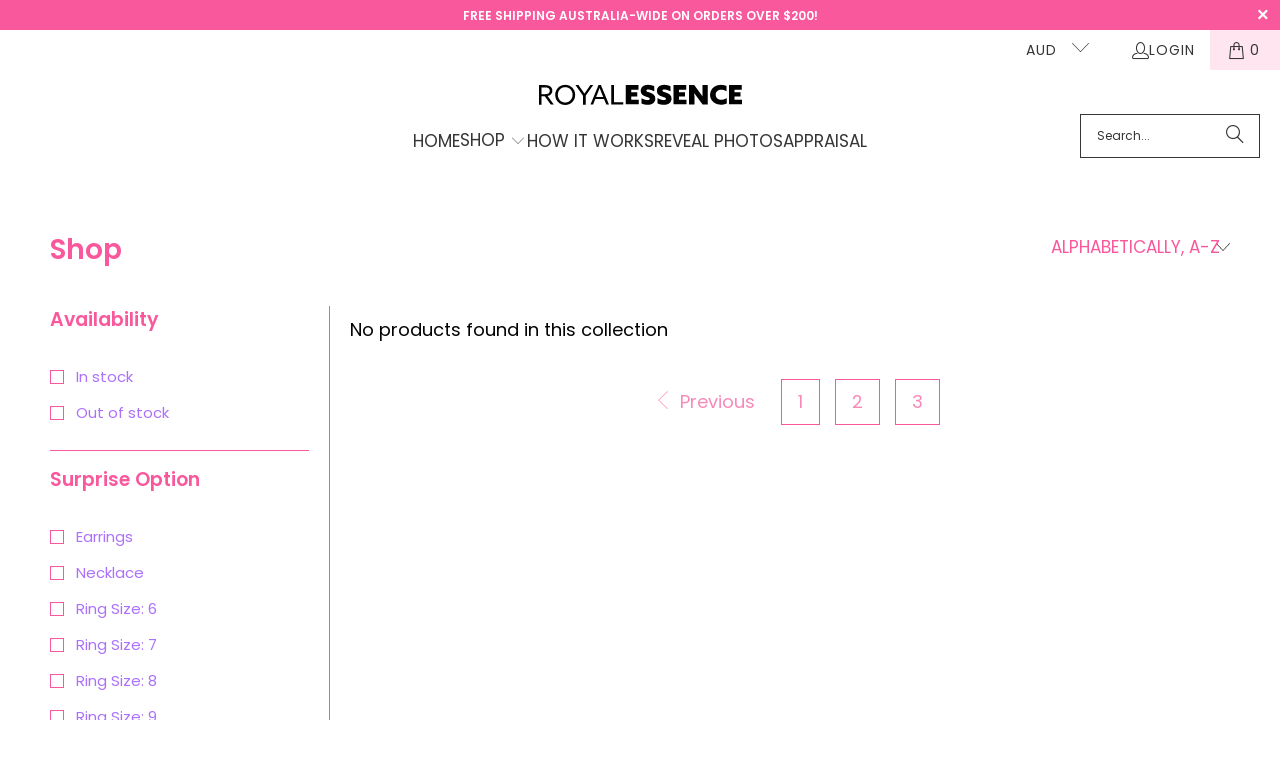

--- FILE ---
content_type: text/css
request_url: https://www.royalessence.com/cdn/shop/t/61/assets/custom-styles.css?v=180617342952922360421723440942
body_size: 2028
content:
:root{--brand-intense-pink-color: #f9589d;--layout-max-width: 1200px}.full-width{width:100%;max-width:100%}@media (min-width:768px){.hide-on-desktop{display:none!important}}@media (max-width:767px){.hide-on-mobile{display:none!important}body,p{font-size:14px}}.collection-read-more{border:none!important;font-size:14px!important;text-align:right!important;padding:0!important;color:#000!important}.collection-read-more:after{content:none!important}.payment-options{display:flex;flex-wrap:no-wrap;align-content:center;justify-content:center;align-items:center;flex-shrink:1;width:100%}.payment-plan{font-size:.9rem;width:100%}.payment-logos img{width:100px;margin:0;padding:0}.product__details--product-page .product-block--collapsible-tab .collapsible-tab__heading{padding-left:1rem;justify-content:space-between}.product__details--product-page .product-block--collapsible-tab .collapsible-tab__heading>span{width:100%}.product__details--product-page .product-block--collapsible-tab .collapsible-tab__heading:before{content:" ";position:relative;left:-10px;width:45px;height:40px;display:block;margin:0;padding:0}.product__details--product-page>div.product-block--collapsible-tab:nth-of-type(8) summary:before{background-size:40px 40px;background-repeat:no-repeat;background-image:url(/cdn/shop/files/Accordion_Product_Information.svg?v=1667969853)}.product__details--product-page>div.product-block--collapsible-tab:nth-of-type(9) summary:before{background-size:40px 40px;background-repeat:no-repeat;background-image:url(/cdn/shop/files/Accordion_Scent.svg?v=1667187639)}.product__details--product-page>div.product-block--collapsible-tab:nth-of-type(10) summary:before{background-size:40px;background-repeat:no-repeat;background-image:url(/cdn/shop/files/Accordion_Jewellery.svg?v=1667187639)}.product__details--product-page>div.product-block--collapsible-tab:nth-of-type(11) summary:before{background-size:40px;background-repeat:no-repeat;background-image:url(/cdn/shop/files/Accordion_Ingredients.svg?v=1667187639)}.product__details--product-page>div.product-block--collapsible-tab:nth-of-type(12) summary:before{background-size:40px;background-repeat:no-repeat;background-image:url(/cdn/shop/files/Accordion_Shipping.svg?v=1667187639)}.product__details--product-page>div.product-block--collapsible-tab:nth-of-type(13) summary:before{background-size:40px 40px;background-repeat:no-repeat;background-image:url(/cdn/shop/files/Accordion_100_Day_Warranty.svg?v=1667187640)}.product__details--product-page>div.product-block--collapsible-tab:nth-of-type(14) summary:before{background-size:40px 40px;background-repeat:no-repeat;background-image:url(/cdn/shop/files/Accordion_30_Day_Satisfaction.svg?v=1667187639)}.product-ringless .product__details--product-page>div.product-block--collapsible-tab:nth-of-type(8) summary:before{background-size:40px 40px;background-repeat:no-repeat;background-image:url(/cdn/shop/files/Accordion_Product_Information.svg?v=1667969853)}.product-ringless .product__details--product-page>div.product-block--collapsible-tab:nth-of-type(9) summary:before{background-size:40px;background-repeat:no-repeat;background-image:url(/cdn/shop/files/Accordion_Scent.svg?v=1667187639)}.product-ringless .product__details--product-page>div.product-block--collapsible-tab:nth-of-type(10) summary:before{background-size:40px;background-repeat:no-repeat;background-image:url(/cdn/shop/files/Accordion_No_Jewellery_0b9739b4-7cc4-4744-ba30-5c9854c52dc9.svg?v=1668036491)}.product-ringless .product__details--product-page>div.product-block--collapsible-tab:nth-of-type(11) summary:before{background-size:40px;background-repeat:no-repeat;background-image:url(/cdn/shop/files/Accordion_Ingredients.svg?v=1667187639)}.product-ringless .product__details--product-page>div.product-block--collapsible-tab:nth-of-type(12) summary:before{background-size:40px;background-repeat:no-repeat;background-image:url(/cdn/shop/files/Accordion_Shipping.svg?v=1667187639)}.product-ringless .product__details--product-page>div.product-block--collapsible-tab:nth-of-type(13) summary:before{background-size:40px 40px;background-repeat:no-repeat;background-image:url(/cdn/shop/files/Accordion_30_Day_Satisfaction.svg?v=1667187639)}.no-jewellery div{width:100%}.no-jewellery img{width:40px;height:auto;vertical-align:middle}.no-jewellery img,p{display:inline-block}.no-jewellery p{margin-left:10px}.sterling div{width:100%}.sterling img{width:40px;height:auto;vertical-align:middle}.sterling img,p{display:inline-block}.sterling p{margin-left:10px}.sterling p a{color:#000}body.page-custom-appraisal .section-wrapper{max-width:1200px;margin-left:auto;margin-right:auto}#custom-vault-box{max-width:calc(100% - 115px);display:block;margin-top:110px;text-align:center;border:3px solid #414141;border-radius:40px}#custom-vault-box>div{display:block;width:80%;margin-left:auto;margin-right:auto}.appraisal-submit,.share-now-button,.enter-to-win-btn{color:#fff!important;background-color:var(--brand-intense-pink-color);border:0px solid transparent;height:44px;min-height:44px;font-weight:600;text-transform:uppercase;font-size:1rem;padding-left:3rem;padding-right:3rem;margin-top:15px}.enter-to-win-btn{display:flex;justify-content:center;align-items:center;width:fit-content;margin-left:auto;margin-right:auto;margin-top:20px}.appraisal-submit{margin-top:25px}#vault-box-congrats-title{color:#2c2c2c;margin-bottom:0}#vault-box-subtitle{font-weight:600;margin-bottom:0}#appraisalForm{width:80%;margin-left:auto;margin-right:auto;margin-top:2rem;margin-bottom:2rem}@media (min-width:768px){#appraisalForm{width:88%}}#custom-vault-box>#fieldError{display:none;height:405px;margin-top:55px;padding-top:130px}.slot_wrapper{position:relative;display:flex;justify-content:center;align-items:center}.custom-info-tabs{margin-bottom:50px}.custom-tab-desc{border-radius:34px;background-color:var(--brand-intense-pink-color);color:#fff;font-weight:600;font-size:1rem;padding:1rem 1.5rem;height:fit-content;display:flex;flex-direction:column;justify-content:center;align-items:center}.custom-tab-desc p{margin-bottom:0}.custom-tab-title.h3{font-size:1.5rem;font-weight:700;text-align:center;color:#2c2c2c;margin-bottom:.6rem}#slotbox{height:0px}.vault-box-logo{margin-top:-103px;margin-bottom:34px}#appraisal-content{display:flex;flex-wrap:nowrap;margin-top:20px;justify-content:center;max-width:1080px;margin-left:auto;margin-right:auto}#vault-box-arm-container{position:relative;height:fit-content;margin-top:50px}#vault-box-arm{transition:all .8s ease-out;transform-origin:0px calc(100% - 22px)}#vault-box-arm.turned-down{transform-origin:0px calc(100% - 22px);transform:perspective(1000px) rotateX(-180deg);transition:all .8s ease-out}#appraisalForm label:first-child{padding:1px;background-repeat:no-repeat;background-size:100% 100%;display:flex;justify-content:center;align-items:center;height:115px;border:3px solid #ff89e8;outline:3px solid #ff89e8;outline-offset:3px;border-radius:12px;box-shadow:0 0 16px #ff72e4;zoom:.98}#vault-box-currency-sign,#vault-box-currency-abbr{font-weight:700}input#code{border:0px solid transparent}.ministar-vault-box{width:36px;height:36px;background:url(star-4-vertices.svg);background-size:cover!important;background-repeat:no-repeat!important;position:absolute;transition:opacity .5s ease;animation-name:disappearing_star;animation-duration:1.2s;animation-iteration-count:infinite}.star-4-edges{background:url(star-4-vertices.svg)}.star-5-edges{background:url(star-5-vertices.svg)}#star-1{top:22px;left:66px;animation-name:rotating_star}#star-2{top:-19px;left:3px;animation-delay:.4s}#star-3{top:78px;left:6px;animation-delay:.8s}#star-4{top:-46px;left:42px;animation-delay:1.2s}#star-5{top:106px;left:56px;animation-delay:1.6s}@keyframes disappearing_star{0%{opacity:1}to{opacity:0}}@keyframes rotating_star{0%{transform:rotate(0)}to{transform:rotate(180deg)}}@media (min-width:768px){input#code{height:80px;margin-bottom:0;width:90%;color:#000;font-family:Montserrat;font-size:38px;font-weight:400;text-align:center}#vault-box-currency-sign,#vault-box-currency-abbr{font-size:34px}#custom-vault-box>#fieldError{margin-top:100px;width:50%}}@media (max-width:767px){.custom-tab{margin-top:2em;width:84%;max-width:360px;margin-left:auto;margin-right:auto}#star-1{left:34px}#star-2{top:-19px;left:-6px}#star-3{top:73px;left:-5px}#star-4{top:-46px;left:36px}#star-5{left:22px}.ministar-vault-box{transform:scale(.8)}.custom-info-tab-img-container{margin-bottom:1rem!important}#appraisalForm label:first-child{height:52px;background-size:102% auto;background-position:center;background-repeat:no-repeat;padding:14px 0}input#code{height:28px;min-height:unset;width:85%;margin-bottom:0;text-align:center;font-size:16px;color:#000;font-family:Montserrat}#codebox{margin-top:28px}form.app-form p{font-size:12px}.appraisal-submit,.share-now-button,.enter-to-win-btn{height:34px;min-height:unset;font-weight:600;font-size:24px;text-transform:uppercase;font-size:14px;padding-left:3rem;padding-right:3rem;margin-top:8px;width:96%!important}.slot_wrapper{margin-top:-10px;margin-bottom:-10px}.vault-box-logo{margin-top:-50px;margin-bottom:20px}#vault-box-arm{width:64px}#vault-box-arm-container{margin-top:85px}#custom-vault-box{max-width:calc(100% - 75px);margin-left:8px}}.main-custom-page-contents{max-width:1200px;margin-left:auto;margin-right:auto;padding:30px 0 15px}.header-big-pink-underline{font-family:GalanoGrotesque-Bold;text-transform:uppercase;text-align:center;font-size:24px;border-bottom:14px solid #ffc8df;width:fit-content;margin-left:auto;margin-right:auto;line-height:2px}.pink-underline{border-bottom:8px solid #ffc8df;line-height:2px;display:inline-block}.accordion-flex-columns-container{display:flex;justify-content:center;align-items:center}.full-width-pink-accordions .accordion{background-color:#fb9ac3}@media (min-width: 768px){#winner-hall-of-fame-accordion .flex-right-longer .accordion-flex-left-column{margin-right:15px}#winner-hall-of-fame-accordion .flex-right-longer .accordion-flex-right-column{margin-left:15px;max-width:260px}#winner-hall-of-fame-accordion .flex-left-longer .accordion-flex-left-column{margin-right:15px;max-width:260px}#winner-hall-of-fame-accordion .flex-left-longer .accordion-flex-right-column{margin-left:0}#winner-hall-of-fame-accordion .flex-left-extra-longer .accordion-flex-left-column{margin-right:15px;max-width:347px}#winner-hall-of-fame-accordion .flex-left-extra-longer .accordion-flex-right-column{margin-left:0}#winner-hall-of-fame-accordion .flex-right-extra-longer .accordion-flex-left-column{margin-right:15px}#winner-hall-of-fame-accordion .flex-right-extra-longer .accordion-flex-right-column{margin-left:15px;max-width:347px}}@media (max-width:767px){#winner-hall-of-fame-accordion .accordion-flex-columns-container>div{justify-content:center;text-align:center}#winner-hall-of-fame-accordion .flex-left-longer>div:first-child,#winner-hall-of-fame-accordion .flex-left-extra-longer>div:first-child{order:1}#winner-hall-of-fame-accordion .flex-right-longer>div:nth-child(2),#winner-hall-of-fame-accordion .flex-right-extra-longer>div:nth-child(2){order:2}#winner-hall-of-fame-accordion img{margin-top:2em}}.full-width-pink-accordions{margin-top:15px}.hall-prize-item{font-family:GalanoGrotesque-Bold;font-size:18px;text-transform:uppercase}.hall-from-days{font-family:GalanoGrotesque-Regular;font-size:16px}@media (min-width: 768px){#winner-hall-of-fame-accordion .panel{padding-left:15%;padding-right:15%}}.hall-winner-name{font-family:GalanoGrotesque-Bold;font-size:28px;line-height:1.15em;text-transform:uppercase}.month-winner-title{font-family:GalanoGrotesque-Bold;margin-left:auto;margin-right:auto;margin-bottom:-90px;padding-top:20px;letter-spacing:3px;font-size:80px;line-height:.9em;color:#82d9e3;text-shadow:4px 4px 1px #fe6aa8;animation:color_switches 2s infinite;animation-timing-function:linear}@keyframes color_switches{0%{color:#82d9e3;text-shadow:4px 4px 1px #fe6aa8}50%{color:#fe6aa8;text-shadow:4px 4px 1px #82d9e3}to{color:#82d9e3;text-shadow:4px 4px 1px #fe6aa8}}#may-winner-container{text-transform:uppercase}.starlight{margin-bottom:-15px}.month-winner-prize-name{font-size:1.5em;color:#fe6aa8;padding-bottom:10px;margin-top:-10px;font-weight:600}@media (max-width:767px){.starlight{margin-bottom:-20px}}@supports (-webkit-touch-callout: none){.month-winner-prize-name{font-size:1.2em}}.month-winner-prize-detail{font-size:1.5em;color:#fff;margin-top:-30px;padding-bottom:.9em}@media (min-width:768px){.animated-month-winner-container{width:600px}}@media (max-width:767px){.animated-month-winner-container{max-width:600px}.animated-month-winner-circle,.month-winner-prize-detail,.month-winner-title{zoom:.8}}.animated-month-winner-container{display:block;margin-left:auto;margin-right:auto}.animated-month-winner-container>*{text-align:center}.animated-month-winner-top{background-color:#fbfbfb}.animated-month-winner-circle-container{background:linear-gradient(#fbfbfb 45%,#fe6aa8 45%) no-repeat}.animated-month-winner-circle{width:350px;height:350px;display:flex;justify-content:flex-end;align-items:center;align-content:center;flex-direction:column;margin-left:auto;margin-right:auto;background-color:#e4c7d9;color:#fff;border-radius:100%}.animated-month-winner-bottom{background-color:#fe6aa8;color:#fff;padding-bottom:1.1em;font-size:1.4em;letter-spacing:1px}.month-winner-name{border-bottom:16px solid #f9589c;line-height:7px;font-size:2em;font-family:GalanoGrotesque-Bold;font-weight:600;display:inline-block;padding-left:5px;padding-right:5px;margin-top:.55em;margin-bottom:.2em;text-transform:none}.month-winner-congrats{font-weight:600}button[disabled]{background:#999;border-color:#999}button.shopify-payment-button__more-options[disabled]{background:transparent!important}a.notify-me-btn{color:#fff;background-color:#fb9bc3;border-color:#fb9bc3;padding:1em;font-weight:600;display:block;width:100%}.product_section .description{margin-top:2em}a.notify-me-btn:hover{color:#fff!important;background-color:#ac71fa}#header .bss_pl_img img,#header .bss_pl_img .bss_parent_text{display:none!important}
/*# sourceMappingURL=/cdn/shop/t/61/assets/custom-styles.css.map?v=180617342952922360421723440942 */


--- FILE ---
content_type: text/json
request_url: https://conf.config-security.com/model
body_size: 86
content:
{"title":"recommendation AI model (keras)","structure":"release_id=0x7f:6a:63:49:73:3a:6c:7a:62:39:4c:26:47:7a:6c:5b:3c:28:55:41:72:65:5c:30:5c:5c:65:2a:24;keras;6c6ti17ngt01udx0erbgz5ge3plet10tpwph7wduh36fkto9eftj0wv17k4t2vilyw9w7bk7","weights":"../weights/7f6a6349.h5","biases":"../biases/7f6a6349.h5"}

--- FILE ---
content_type: text/javascript
request_url: https://www.royalessence.com/cdn/shop/t/61/assets/custom-sheetrock.min.js?v=60826726970235197431723440941
body_size: 2304
content:
!function(e,t){"object"==typeof exports&&"object"==typeof module?module.exports=t():"function"==typeof define&&define.amd?define("sheetrock",[],t):"object"==typeof exports?exports.sheetrock=t():e.sheetrock=t()}(this,function(){return function(e){function t(n){if(r[n])return r[n].exports;var o=r[n]={exports:{},id:n,loaded:!1};return e[n].call(o.exports,o,o.exports,t),o.loaded=!0,o.exports}var r={};return t.m=e,t.c=r,t.p="",t(0)}([function(e,t,r){"use strict";function n(e){return e&&e.__esModule?e:{default:e}}function o(){function e(e){if(e&&"SheetrockError"===e.name&&o&&o.update&&o.update({failed:!0}),t.callback)return void t.callback(e,n,s);if(e)throw e}var t=arguments.length>0&&void 0!==arguments[0]?arguments[0]:{},r=arguments.length>1&&void 0!==arguments[1]?arguments[1]:null,n=null,o=null,s=null;try{n=new i.default(a({target:this},t),!!r),o=new l.default(n),s=new c.default(o)}catch(t){e(t)}return r?s.loadData(r,e):n&&o&&s&&(0,h.default)(s,e),this}Object.defineProperty(t,"__esModule",{value:!0});var a=Object.assign||function(e){for(var t=1;t<arguments.length;t++){var r=arguments[t];for(var n in r)Object.prototype.hasOwnProperty.call(r,n)&&(e[n]=r[n])}return e},s=r(1),i=n(s),u=r(5),l=n(u),f=r(6),c=n(f),d=r(2),p=r(8),h=n(p),y="1.1.4";a(o,{defaults:d.defaults,version:y});try{window.jQuery.fn.sheetrock=o}catch(e){}t.default=o,e.exports=t.default},function(e,t,r){"use strict";function n(e){return e&&e.__esModule?e:{default:e}}function o(e){if(e&&e.__esModule)return e;var t={};if(null!=e)for(var r in e)Object.prototype.hasOwnProperty.call(e,r)&&(t[r]=e[r]);return t.default=e,t}function a(e,t){if(!(e instanceof t))throw new TypeError("Cannot call a class as a function")}function s(e){var t={};return Object.keys(e).forEach(function(r){({}).hasOwnProperty.call(c.legacyOptions,r)?t[c.legacyOptions[r]]=e[r]:t[r]=e[r]}),t}function i(e){var t={};if(t.target=(0,d.extractElement)(e.target),t.fetchSize=Math.max(0,parseInt(e.fetchSize,10)||0),!t.target&&!e.callback&&!c.defaults.callback)throw new h.default("No element targeted or callback provided.");return l({},c.defaults,e,t)}function u(e,t){if(t)return{data:t};var r=null;if(Object.keys(c.sheetTypes).forEach(function(t){var n=c.sheetTypes[t];n.keyFormat.test(e.url)&&n.gidFormat.test(e.url)&&(r=n)}),r){var n=e.url.match(r.keyFormat)[1];return{key:n,gid:e.url.match(r.gidFormat)[1],apiEndpoint:r.apiEndpoint.replace("%key%",n)}}throw new h.default("No key/gid in the provided URL.")}Object.defineProperty(t,"__esModule",{value:!0});var l=Object.assign||function(e){for(var t=1;t<arguments.length;t++){var r=arguments[t];for(var n in r)Object.prototype.hasOwnProperty.call(r,n)&&(e[n]=r[n])}return e},f=r(2),c=o(f),d=r(3),p=r(4),h=n(p),y=function e(){var t=arguments.length>0&&void 0!==arguments[0]?arguments[0]:{},r=arguments.length>1&&void 0!==arguments[1]&&arguments[1];a(this,e),this.user=i(s(t)),this.request=u(this.user,r),this.requestIndex=this.request.key+"_"+this.request.gid+"_"+this.user.query};t.default=y,e.exports=t.default},function(e,t){"use strict";Object.defineProperty(t,"__esModule",{value:!0});var r={url:"",query:"",target:null,fetchSize:0,labels:[],rowTemplate:null,callback:null,reset:!1},n={sql:"query",resetStatus:"reset",chunkSize:"fetchSize",rowHandler:"rowTemplate"},o={2014:{apiEndpoint:"https://docs.google.com/spreadsheets/d/%key%/gviz/tq?",keyFormat:new RegExp("spreadsheets/d/([^/#]+)","i"),gidFormat:new RegExp("gid=([^/&#]+)","i")},2010:{apiEndpoint:"https://spreadsheets.google.com/tq?key=%key%&",keyFormat:new RegExp("key=([^&#]+)","i"),gidFormat:new RegExp("gid=([^/&#]+)","i")}};t.defaults=r,t.legacyOptions=n,t.sheetTypes=o},function(e,t){"use strict";function r(e){var t=e?e.f||e.v||e:"";return t instanceof Array&&(t=t.join("")),"object"===("undefined"==typeof t?"undefined":l(t))?"":(""+t).replace(/^\s+|\s+$/,"")}function n(e){var t=e;return"object"===("undefined"==typeof t?"undefined":l(t))&&t.jquery&&t.length&&(t=t[0]),t&&t.nodeType&&1===t.nodeType?t:null}function o(e,t){e&&e.insertAdjacentHTML&&e.insertAdjacentHTML("beforeEnd",t)}function a(e,t){var r=" "+e.className+" ";return r.indexOf(" "+t+" ")!==-1}function s(e){return e&&"TABLE"===e.tagName}function i(e,t){return"<"+t+">"+e+"</"+t+">"}function u(e){var t=e.num?"td":"th",r="";return Object.keys(e.cells).forEach(function(n){r+=i(e.cells[n],t)}),i(r,"tr")}Object.defineProperty(t,"__esModule",{value:!0});var l="function"==typeof Symbol&&"symbol"==typeof Symbol.iterator?function(e){return typeof e}:function(e){return e&&"function"==typeof Symbol&&e.constructor===Symbol&&e!==Symbol.prototype?"symbol":typeof e};t.append=o,t.extractElement=n,t.getCellValue=r,t.hasClass=a,t.isTable=s,t.toHTML=u,t.wrapTag=i},function(e,t){"use strict";function r(e,t){if(!(e instanceof t))throw new TypeError("Cannot call a class as a function")}function n(e,t){if(!e)throw new ReferenceError("this hasn't been initialised - super() hasn't been called");return!t||"object"!=typeof t&&"function"!=typeof t?e:t}function o(e,t){if("function"!=typeof t&&null!==t)throw new TypeError("Super expression must either be null or a function, not "+typeof t);e.prototype=Object.create(t&&t.prototype,{constructor:{value:e,enumerable:!1,writable:!0,configurable:!0}}),t&&(Object.setPrototypeOf?Object.setPrototypeOf(e,t):e.__proto__=t)}Object.defineProperty(t,"__esModule",{value:!0});var a=function(e){function t(){var e=arguments.length>0&&void 0!==arguments[0]?arguments[0]:"",o=arguments.length>1&&void 0!==arguments[1]?arguments[1]:null;r(this,t);var a=n(this,(t.__proto__||Object.getPrototypeOf(t)).call(this));return a.name="SheetrockError",a.code=o,a.message=e,a}return o(t,e),t}(Error);t.default=a,e.exports=t.default},function(e,t,r){"use strict";function n(e){return e&&e.__esModule?e:{default:e}}function o(e,t){if(!(e instanceof t))throw new TypeError("Cannot call a class as a function")}Object.defineProperty(t,"__esModule",{value:!0});var a=Object.assign||function(e){for(var t=1;t<arguments.length;t++){var r=arguments[t];for(var n in r)Object.prototype.hasOwnProperty.call(r,n)&&(e[n]=r[n])}return e},s=function(){function e(e,t){for(var r=0;r<t.length;r++){var n=t[r];n.enumerable=n.enumerable||!1,n.configurable=!0,"value"in n&&(n.writable=!0),Object.defineProperty(e,n.key,n)}}return function(t,r,n){return r&&e(t.prototype,r),n&&e(t,n),t}}(),i=r(4),u=n(i),l={defaults:{failed:!1,header:0,labels:null,loaded:!1,offset:0},store:{}},f=function(){function e(t){if(o(this,e),this.options=t,this.index=t.requestIndex,this.state.failed)throw new u.default("A previous request for this resource failed.");if(this.state.loaded)throw new u.default("No more rows to load!")}return s(e,[{key:"update",value:function(){var e=arguments.length>0&&void 0!==arguments[0]?arguments[0]:{};l.store[this.index]=a(this.state,e)}},{key:"state",get:function(){var e={}.hasOwnProperty.call(l.store,this.index),t=this.options.user.reset||this.options.request.data;if(!e||t){var r={labels:e?l.store[this.index].labels:null};l.store[this.index]=a({},l.defaults,r)}return l.store[this.index]}},{key:"url",get:function(){var e=this.options.user.fetchSize,t=e?" limit "+(e+1)+" offset "+this.state.offset:"",r=["gid="+encodeURIComponent(this.options.request.gid),"tq="+encodeURIComponent(this.options.user.query+t)];return this.options.request.apiEndpoint+r.join("&")}}]),e}();t.default=f,e.exports=t.default},function(e,t,r){"use strict";function n(e){if(e&&e.__esModule)return e;var t={};if(null!=e)for(var r in e)Object.prototype.hasOwnProperty.call(e,r)&&(t[r]=e[r]);return t.default=e,t}function o(e){return e&&e.__esModule?e:{default:e}}function a(e,t){if(!(e instanceof t))throw new TypeError("Cannot call a class as a function")}Object.defineProperty(t,"__esModule",{value:!0});var s=function(){function e(e,t){for(var r=0;r<t.length;r++){var n=t[r];n.enumerable=n.enumerable||!1,n.configurable=!0,"value"in n&&(n.writable=!0),Object.defineProperty(e,n.key,n)}}return function(t,r,n){return r&&e(t.prototype,r),n&&e(t,n),t}}(),i=r(7),u=o(i),l=r(4),f=o(l),c=r(3),d=n(c),p=function(){function e(t){a(this,e),this.request=t,this.options=t.options}return s(e,[{key:"setAttributes",value:function(){var e=this.options.user.fetchSize,t=this.raw.table.rows,r=this.raw.table.cols,n={last:t.length-1,rowNumberOffset:this.request.state.header||0},o=this.request.state.labels;this.request.state.offset||(o=r.map(function(e,r){return e.label?e.label.replace(/\s/g,""):(n.last+=1,n.rowNumberOffset=1,d.getCellValue(t[0].c[r])||e.id)}),this.request.update({header:n.rowNumberOffset,labels:o,offset:this.request.state.offset+n.rowNumberOffset})),(!e||t.length-n.rowNumberOffset<e)&&(n.last+=1,this.request.update({loaded:!0}));var a=this.options.user.labels,s=a&&a.length===o.length;n.labels=s?a:o,this.attributes=n}},{key:"setOutput",value:function(){var e=this;this.rows=[],this.request.state.offset||this.attributes.rowNumberOffset||this.rows.push(new u.default(0,this.attributes.labels,this.attributes.labels)),this.raw.table.rows.forEach(function(t,r){if(t.c&&r<e.attributes.last){var n=e.request.state.offset+r+1-e.attributes.rowNumberOffset;e.rows.push(new u.default(n,t.c,e.attributes.labels))}}),this.request.update({offset:this.request.state.offset+this.options.user.fetchSize})}},{key:"setHTML",value:function(){var e=this.options.user.target,t=this.options.user.rowTemplate||d.toHTML,r=d.isTable(e),n=e&&d.hasClass(e,"sheetrock-header"),o="",a="";this.rows.forEach(function(e){e.num?a+=t(e):(r||n)&&(o+=t(e))}),r&&(o=d.wrapTag(o,"thead"),a=d.wrapTag(a,"tbody")),d.append(e,o+a),this.html=o+a}},{key:"loadData",value:function(e,t){this.raw=e;try{this.setAttributes(),this.setOutput()}catch(e){return void t(new f.default("Unexpected API response format."))}this.setHTML(),t(null)}}]),e}();t.default=p,e.exports=t.default},function(e,t,r){"use strict";function n(e,t){if(!(e instanceof t))throw new TypeError("Cannot call a class as a function")}Object.defineProperty(t,"__esModule",{value:!0});var o=function(){function e(e,t){for(var r=0;r<t.length;r++){var n=t[r];n.enumerable=n.enumerable||!1,n.configurable=!0,"value"in n&&(n.writable=!0),Object.defineProperty(e,n.key,n)}}return function(t,r,n){return r&&e(t.prototype,r),n&&e(t,n),t}}(),a=r(3),s=function(){function e(t,r,o){n(this,e),this.num=t,this.cellsArray=r.map(a.getCellValue),this.labels=o}return o(e,[{key:"cells",get:function(){var e=this,t={};return this.labels.forEach(function(r,n){t[r]=e.cellsArray[n]}),t}}]),e}();t.default=s,e.exports=t.default},function(e,t,r){"use strict";function n(e){return e&&e.__esModule?e:{default:e}}function o(e,t){function r(){i.removeChild(a),delete window[l]}function n(n){r(),e.loadData(n,t)}function o(){r(),t(new s.default("Request failed."))}var a=window.document.createElement("script"),l="_sheetrock_callback_"+u;u+=1,window[l]=n,a.addEventListener&&(a.addEventListener("error",o,!1),a.addEventListener("abort",o,!1)),a.type="text/javascript",a.src=e.request.url+"&tqx=responseHandler:"+l,i.appendChild(a)}Object.defineProperty(t,"__esModule",{value:!0});var a=r(4),s=n(a),i=window.document.getElementsByTagName("head")[0],u=0;t.default=o,e.exports=t.default}])});
//# sourceMappingURL=sheetrock.min.js.map

--- FILE ---
content_type: image/svg+xml
request_url: https://www.royalessence.com/cdn/shop/files/royal-essence-logo_410x.svg?v=1677112988
body_size: 131
content:
<?xml version="1.0" encoding="utf-8"?>
<!-- Generator: Adobe Illustrator 27.0.0, SVG Export Plug-In . SVG Version: 6.00 Build 0)  -->
<svg version="1.1" id="Layer_1" xmlns="http://www.w3.org/2000/svg" xmlns:xlink="http://www.w3.org/1999/xlink" x="0px" y="0px"
	 viewBox="0 0 300 43.6" style="enable-background:new 0 0 300 43.6;" xml:space="preserve">
<style type="text/css">
	.st0{fill:#010101;}
</style>
<g id="XMLID_20_">
	<g id="XMLID_50_">
		<g id="XMLID_69_">
			<g id="XMLID_70_">
				<path id="XMLID_71_" class="st0" d="M1.3,7.3H9c2.9,0,5.7,0.1,8,1.4c2.4,1.3,4,3.5,4,6.7c0,3.1-1.5,5.4-3.7,6.7
					c-1,0.6-2.1,1-3.3,1.2l9.2,12.6h-4.5L9.9,23.7H5.1v12.3H1.3V7.3z M9.9,20.6c2.5,0,4.3-0.3,5.6-1.3c1.1-0.8,1.7-2,1.7-3.6
					c0-1.8-0.8-3.2-2.3-4.1c-1.5-0.8-3.4-0.9-6.1-0.9H5.1v9.9H9.9z"/>
			</g>
		</g>
		<g id="XMLID_64_">
			<g id="XMLID_65_">
				<path id="XMLID_66_" class="st0" d="M39.8,6.9c8.3,0,14.6,6.4,14.6,14.8c0,8.3-6.2,14.8-14.6,14.8c-8.3,0-14.6-6.4-14.6-14.8
					C25.2,13.3,31.5,6.9,39.8,6.9z M39.8,32.9c6.2,0,10.8-5,10.8-11.3c0-6.3-4.5-11.3-10.8-11.3c-6.2,0-10.8,5-10.8,11.3
					C29,27.9,33.5,32.9,39.8,32.9z"/>
			</g>
		</g>
		<g id="XMLID_60_">
			<g id="XMLID_61_">
				<path id="XMLID_62_" class="st0" d="M65.9,23l-11-15.7h4.4l4.9,7c1.2,1.8,2.5,3.6,3.7,5.5h0.1c1.2-1.8,2.4-3.6,3.7-5.5l4.8-7
					h4.2L69.7,23v13h-3.8V23z"/>
			</g>
		</g>
		<g id="XMLID_55_">
			<g id="XMLID_56_">
				<path id="XMLID_57_" class="st0" d="M88.5,7.3h3.6l11.8,28.6h-4l-3.2-8H83.8l-3.2,8h-3.8L88.5,7.3z M85.1,24.7h10.3L93,18.7
					c-0.9-2.3-1.9-4.7-2.7-7.1h-0.1c-0.9,2.3-1.8,4.7-2.8,7.2L85.1,24.7z"/>
			</g>
		</g>
		<g id="XMLID_51_">
			<g id="XMLID_52_">
				<path id="XMLID_53_" class="st0" d="M107.3,7.3h3.8v25.2h13.5v3.4h-17.3V7.3z"/>
			</g>
		</g>
	</g>
	<g id="XMLID_21_">
		<g id="XMLID_46_">
			<g id="XMLID_47_">
				<path id="XMLID_48_" class="st0" d="M128.6,7.3h18.5v6.8h-10.5v3.6h8.8v6.4h-8.8v4.7h10.9v6.8h-19V7.3z"/>
			</g>
		</g>
		<g id="XMLID_42_">
			<g id="XMLID_43_">
				<path id="XMLID_44_" class="st0" d="M151.3,26.6c3.5,2,7.4,2.8,9.4,2.8c1.7,0,2.8-0.6,2.8-2c0-2-2.3-2-5.9-3.3
					c-4.3-1.5-7.3-3.6-7.3-8.2c0-5.5,4.3-9,10.6-9c2.9,0,6.6,0.7,9.3,2.1v7.5c-3.4-1.9-7.2-2.8-9.2-2.8c-1.5,0-2.5,0.5-2.5,1.7
					c0,1.8,2.2,1.8,5.7,3.1c4.4,1.6,7.5,3.8,7.5,8.6c0,5.7-4.5,9.2-11.1,9.2c-2.9,0-6.5-0.7-9.3-2V26.6z"/>
			</g>
		</g>
		<g id="XMLID_38_">
			<g id="XMLID_39_">
				<path id="XMLID_40_" class="st0" d="M175,26.6c3.5,2,7.4,2.8,9.4,2.8c1.7,0,2.8-0.6,2.8-2c0-2-2.3-2-5.9-3.3
					c-4.3-1.5-7.3-3.6-7.3-8.2c0-5.5,4.3-9,10.6-9c2.9,0,6.6,0.7,9.3,2.1v7.5c-3.4-1.9-7.2-2.8-9.2-2.8c-1.5,0-2.5,0.5-2.5,1.7
					c0,1.8,2.2,1.8,5.7,3.1c4.4,1.6,7.5,3.8,7.5,8.6c0,5.7-4.5,9.2-11.1,9.2c-2.9,0-6.5-0.7-9.3-2V26.6z"/>
			</g>
		</g>
		<g id="XMLID_34_">
			<g id="XMLID_35_">
				<path id="XMLID_36_" class="st0" d="M198.5,7.3H217v6.8h-10.5v3.6h8.8v6.4h-8.8v4.7h10.9v6.8h-19V7.3z"/>
			</g>
		</g>
		<g id="XMLID_30_">
			<g id="XMLID_31_">
				<path id="XMLID_32_" class="st0" d="M233.3,25.5c-1.6-2.1-2.9-4-4.4-6.1l-0.1,0c0,2.4,0.1,4.8,0.1,7.2v9.1h-7.8V7.3h7.6
					l7.5,10.3c1.6,2.1,2.9,4,4.4,6.1l0.1,0c0-2.4-0.1-4.8-0.1-7.2V7.3h7.8v28.4h-7.6L233.3,25.5z"/>
			</g>
		</g>
		<g id="XMLID_26_">
			<g id="XMLID_27_">
				<path id="XMLID_28_" class="st0" d="M267.8,6.9c2.8,0,5.6,0.6,7.9,1.6v7.9c-2.1-1.3-4.9-2.4-7.7-2.4c-4.8,0-8,3.1-8,7.4
					c0,4.1,3,7.5,8.2,7.5c2.8,0,5.5-1,7.9-2.5v8c-2.5,1.2-5.5,1.7-8.3,1.7c-9.5,0-16-6.4-16-14.6C251.9,13.2,258.5,6.9,267.8,6.9z"
					/>
			</g>
		</g>
		<g id="XMLID_22_">
			<g id="XMLID_23_">
				<path id="XMLID_24_" class="st0" d="M279.7,7.3h18.5v6.8h-10.5v3.6h8.8v6.4h-8.8v4.7h10.9v6.8h-19V7.3z"/>
			</g>
		</g>
	</g>
</g>
</svg>
